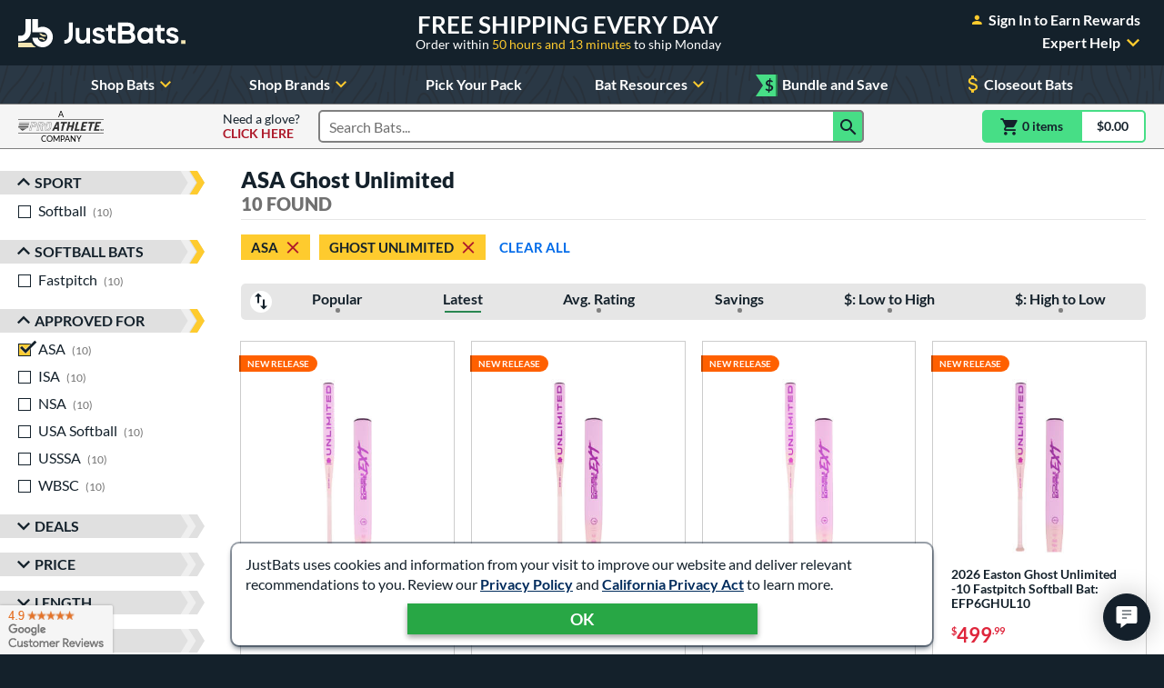

--- FILE ---
content_type: text/html; charset=utf-8
request_url: https://www.google.com/recaptcha/api2/anchor?ar=1&k=6Le0XdUaAAAAAG3KTbo4p6azg6wLF0dbxksuxHUP&co=aHR0cHM6Ly93d3cuanVzdGJhdHMuY29tOjQ0Mw..&hl=en&v=N67nZn4AqZkNcbeMu4prBgzg&size=invisible&anchor-ms=20000&execute-ms=30000&cb=7z9om2pmnroh
body_size: 48620
content:
<!DOCTYPE HTML><html dir="ltr" lang="en"><head><meta http-equiv="Content-Type" content="text/html; charset=UTF-8">
<meta http-equiv="X-UA-Compatible" content="IE=edge">
<title>reCAPTCHA</title>
<style type="text/css">
/* cyrillic-ext */
@font-face {
  font-family: 'Roboto';
  font-style: normal;
  font-weight: 400;
  font-stretch: 100%;
  src: url(//fonts.gstatic.com/s/roboto/v48/KFO7CnqEu92Fr1ME7kSn66aGLdTylUAMa3GUBHMdazTgWw.woff2) format('woff2');
  unicode-range: U+0460-052F, U+1C80-1C8A, U+20B4, U+2DE0-2DFF, U+A640-A69F, U+FE2E-FE2F;
}
/* cyrillic */
@font-face {
  font-family: 'Roboto';
  font-style: normal;
  font-weight: 400;
  font-stretch: 100%;
  src: url(//fonts.gstatic.com/s/roboto/v48/KFO7CnqEu92Fr1ME7kSn66aGLdTylUAMa3iUBHMdazTgWw.woff2) format('woff2');
  unicode-range: U+0301, U+0400-045F, U+0490-0491, U+04B0-04B1, U+2116;
}
/* greek-ext */
@font-face {
  font-family: 'Roboto';
  font-style: normal;
  font-weight: 400;
  font-stretch: 100%;
  src: url(//fonts.gstatic.com/s/roboto/v48/KFO7CnqEu92Fr1ME7kSn66aGLdTylUAMa3CUBHMdazTgWw.woff2) format('woff2');
  unicode-range: U+1F00-1FFF;
}
/* greek */
@font-face {
  font-family: 'Roboto';
  font-style: normal;
  font-weight: 400;
  font-stretch: 100%;
  src: url(//fonts.gstatic.com/s/roboto/v48/KFO7CnqEu92Fr1ME7kSn66aGLdTylUAMa3-UBHMdazTgWw.woff2) format('woff2');
  unicode-range: U+0370-0377, U+037A-037F, U+0384-038A, U+038C, U+038E-03A1, U+03A3-03FF;
}
/* math */
@font-face {
  font-family: 'Roboto';
  font-style: normal;
  font-weight: 400;
  font-stretch: 100%;
  src: url(//fonts.gstatic.com/s/roboto/v48/KFO7CnqEu92Fr1ME7kSn66aGLdTylUAMawCUBHMdazTgWw.woff2) format('woff2');
  unicode-range: U+0302-0303, U+0305, U+0307-0308, U+0310, U+0312, U+0315, U+031A, U+0326-0327, U+032C, U+032F-0330, U+0332-0333, U+0338, U+033A, U+0346, U+034D, U+0391-03A1, U+03A3-03A9, U+03B1-03C9, U+03D1, U+03D5-03D6, U+03F0-03F1, U+03F4-03F5, U+2016-2017, U+2034-2038, U+203C, U+2040, U+2043, U+2047, U+2050, U+2057, U+205F, U+2070-2071, U+2074-208E, U+2090-209C, U+20D0-20DC, U+20E1, U+20E5-20EF, U+2100-2112, U+2114-2115, U+2117-2121, U+2123-214F, U+2190, U+2192, U+2194-21AE, U+21B0-21E5, U+21F1-21F2, U+21F4-2211, U+2213-2214, U+2216-22FF, U+2308-230B, U+2310, U+2319, U+231C-2321, U+2336-237A, U+237C, U+2395, U+239B-23B7, U+23D0, U+23DC-23E1, U+2474-2475, U+25AF, U+25B3, U+25B7, U+25BD, U+25C1, U+25CA, U+25CC, U+25FB, U+266D-266F, U+27C0-27FF, U+2900-2AFF, U+2B0E-2B11, U+2B30-2B4C, U+2BFE, U+3030, U+FF5B, U+FF5D, U+1D400-1D7FF, U+1EE00-1EEFF;
}
/* symbols */
@font-face {
  font-family: 'Roboto';
  font-style: normal;
  font-weight: 400;
  font-stretch: 100%;
  src: url(//fonts.gstatic.com/s/roboto/v48/KFO7CnqEu92Fr1ME7kSn66aGLdTylUAMaxKUBHMdazTgWw.woff2) format('woff2');
  unicode-range: U+0001-000C, U+000E-001F, U+007F-009F, U+20DD-20E0, U+20E2-20E4, U+2150-218F, U+2190, U+2192, U+2194-2199, U+21AF, U+21E6-21F0, U+21F3, U+2218-2219, U+2299, U+22C4-22C6, U+2300-243F, U+2440-244A, U+2460-24FF, U+25A0-27BF, U+2800-28FF, U+2921-2922, U+2981, U+29BF, U+29EB, U+2B00-2BFF, U+4DC0-4DFF, U+FFF9-FFFB, U+10140-1018E, U+10190-1019C, U+101A0, U+101D0-101FD, U+102E0-102FB, U+10E60-10E7E, U+1D2C0-1D2D3, U+1D2E0-1D37F, U+1F000-1F0FF, U+1F100-1F1AD, U+1F1E6-1F1FF, U+1F30D-1F30F, U+1F315, U+1F31C, U+1F31E, U+1F320-1F32C, U+1F336, U+1F378, U+1F37D, U+1F382, U+1F393-1F39F, U+1F3A7-1F3A8, U+1F3AC-1F3AF, U+1F3C2, U+1F3C4-1F3C6, U+1F3CA-1F3CE, U+1F3D4-1F3E0, U+1F3ED, U+1F3F1-1F3F3, U+1F3F5-1F3F7, U+1F408, U+1F415, U+1F41F, U+1F426, U+1F43F, U+1F441-1F442, U+1F444, U+1F446-1F449, U+1F44C-1F44E, U+1F453, U+1F46A, U+1F47D, U+1F4A3, U+1F4B0, U+1F4B3, U+1F4B9, U+1F4BB, U+1F4BF, U+1F4C8-1F4CB, U+1F4D6, U+1F4DA, U+1F4DF, U+1F4E3-1F4E6, U+1F4EA-1F4ED, U+1F4F7, U+1F4F9-1F4FB, U+1F4FD-1F4FE, U+1F503, U+1F507-1F50B, U+1F50D, U+1F512-1F513, U+1F53E-1F54A, U+1F54F-1F5FA, U+1F610, U+1F650-1F67F, U+1F687, U+1F68D, U+1F691, U+1F694, U+1F698, U+1F6AD, U+1F6B2, U+1F6B9-1F6BA, U+1F6BC, U+1F6C6-1F6CF, U+1F6D3-1F6D7, U+1F6E0-1F6EA, U+1F6F0-1F6F3, U+1F6F7-1F6FC, U+1F700-1F7FF, U+1F800-1F80B, U+1F810-1F847, U+1F850-1F859, U+1F860-1F887, U+1F890-1F8AD, U+1F8B0-1F8BB, U+1F8C0-1F8C1, U+1F900-1F90B, U+1F93B, U+1F946, U+1F984, U+1F996, U+1F9E9, U+1FA00-1FA6F, U+1FA70-1FA7C, U+1FA80-1FA89, U+1FA8F-1FAC6, U+1FACE-1FADC, U+1FADF-1FAE9, U+1FAF0-1FAF8, U+1FB00-1FBFF;
}
/* vietnamese */
@font-face {
  font-family: 'Roboto';
  font-style: normal;
  font-weight: 400;
  font-stretch: 100%;
  src: url(//fonts.gstatic.com/s/roboto/v48/KFO7CnqEu92Fr1ME7kSn66aGLdTylUAMa3OUBHMdazTgWw.woff2) format('woff2');
  unicode-range: U+0102-0103, U+0110-0111, U+0128-0129, U+0168-0169, U+01A0-01A1, U+01AF-01B0, U+0300-0301, U+0303-0304, U+0308-0309, U+0323, U+0329, U+1EA0-1EF9, U+20AB;
}
/* latin-ext */
@font-face {
  font-family: 'Roboto';
  font-style: normal;
  font-weight: 400;
  font-stretch: 100%;
  src: url(//fonts.gstatic.com/s/roboto/v48/KFO7CnqEu92Fr1ME7kSn66aGLdTylUAMa3KUBHMdazTgWw.woff2) format('woff2');
  unicode-range: U+0100-02BA, U+02BD-02C5, U+02C7-02CC, U+02CE-02D7, U+02DD-02FF, U+0304, U+0308, U+0329, U+1D00-1DBF, U+1E00-1E9F, U+1EF2-1EFF, U+2020, U+20A0-20AB, U+20AD-20C0, U+2113, U+2C60-2C7F, U+A720-A7FF;
}
/* latin */
@font-face {
  font-family: 'Roboto';
  font-style: normal;
  font-weight: 400;
  font-stretch: 100%;
  src: url(//fonts.gstatic.com/s/roboto/v48/KFO7CnqEu92Fr1ME7kSn66aGLdTylUAMa3yUBHMdazQ.woff2) format('woff2');
  unicode-range: U+0000-00FF, U+0131, U+0152-0153, U+02BB-02BC, U+02C6, U+02DA, U+02DC, U+0304, U+0308, U+0329, U+2000-206F, U+20AC, U+2122, U+2191, U+2193, U+2212, U+2215, U+FEFF, U+FFFD;
}
/* cyrillic-ext */
@font-face {
  font-family: 'Roboto';
  font-style: normal;
  font-weight: 500;
  font-stretch: 100%;
  src: url(//fonts.gstatic.com/s/roboto/v48/KFO7CnqEu92Fr1ME7kSn66aGLdTylUAMa3GUBHMdazTgWw.woff2) format('woff2');
  unicode-range: U+0460-052F, U+1C80-1C8A, U+20B4, U+2DE0-2DFF, U+A640-A69F, U+FE2E-FE2F;
}
/* cyrillic */
@font-face {
  font-family: 'Roboto';
  font-style: normal;
  font-weight: 500;
  font-stretch: 100%;
  src: url(//fonts.gstatic.com/s/roboto/v48/KFO7CnqEu92Fr1ME7kSn66aGLdTylUAMa3iUBHMdazTgWw.woff2) format('woff2');
  unicode-range: U+0301, U+0400-045F, U+0490-0491, U+04B0-04B1, U+2116;
}
/* greek-ext */
@font-face {
  font-family: 'Roboto';
  font-style: normal;
  font-weight: 500;
  font-stretch: 100%;
  src: url(//fonts.gstatic.com/s/roboto/v48/KFO7CnqEu92Fr1ME7kSn66aGLdTylUAMa3CUBHMdazTgWw.woff2) format('woff2');
  unicode-range: U+1F00-1FFF;
}
/* greek */
@font-face {
  font-family: 'Roboto';
  font-style: normal;
  font-weight: 500;
  font-stretch: 100%;
  src: url(//fonts.gstatic.com/s/roboto/v48/KFO7CnqEu92Fr1ME7kSn66aGLdTylUAMa3-UBHMdazTgWw.woff2) format('woff2');
  unicode-range: U+0370-0377, U+037A-037F, U+0384-038A, U+038C, U+038E-03A1, U+03A3-03FF;
}
/* math */
@font-face {
  font-family: 'Roboto';
  font-style: normal;
  font-weight: 500;
  font-stretch: 100%;
  src: url(//fonts.gstatic.com/s/roboto/v48/KFO7CnqEu92Fr1ME7kSn66aGLdTylUAMawCUBHMdazTgWw.woff2) format('woff2');
  unicode-range: U+0302-0303, U+0305, U+0307-0308, U+0310, U+0312, U+0315, U+031A, U+0326-0327, U+032C, U+032F-0330, U+0332-0333, U+0338, U+033A, U+0346, U+034D, U+0391-03A1, U+03A3-03A9, U+03B1-03C9, U+03D1, U+03D5-03D6, U+03F0-03F1, U+03F4-03F5, U+2016-2017, U+2034-2038, U+203C, U+2040, U+2043, U+2047, U+2050, U+2057, U+205F, U+2070-2071, U+2074-208E, U+2090-209C, U+20D0-20DC, U+20E1, U+20E5-20EF, U+2100-2112, U+2114-2115, U+2117-2121, U+2123-214F, U+2190, U+2192, U+2194-21AE, U+21B0-21E5, U+21F1-21F2, U+21F4-2211, U+2213-2214, U+2216-22FF, U+2308-230B, U+2310, U+2319, U+231C-2321, U+2336-237A, U+237C, U+2395, U+239B-23B7, U+23D0, U+23DC-23E1, U+2474-2475, U+25AF, U+25B3, U+25B7, U+25BD, U+25C1, U+25CA, U+25CC, U+25FB, U+266D-266F, U+27C0-27FF, U+2900-2AFF, U+2B0E-2B11, U+2B30-2B4C, U+2BFE, U+3030, U+FF5B, U+FF5D, U+1D400-1D7FF, U+1EE00-1EEFF;
}
/* symbols */
@font-face {
  font-family: 'Roboto';
  font-style: normal;
  font-weight: 500;
  font-stretch: 100%;
  src: url(//fonts.gstatic.com/s/roboto/v48/KFO7CnqEu92Fr1ME7kSn66aGLdTylUAMaxKUBHMdazTgWw.woff2) format('woff2');
  unicode-range: U+0001-000C, U+000E-001F, U+007F-009F, U+20DD-20E0, U+20E2-20E4, U+2150-218F, U+2190, U+2192, U+2194-2199, U+21AF, U+21E6-21F0, U+21F3, U+2218-2219, U+2299, U+22C4-22C6, U+2300-243F, U+2440-244A, U+2460-24FF, U+25A0-27BF, U+2800-28FF, U+2921-2922, U+2981, U+29BF, U+29EB, U+2B00-2BFF, U+4DC0-4DFF, U+FFF9-FFFB, U+10140-1018E, U+10190-1019C, U+101A0, U+101D0-101FD, U+102E0-102FB, U+10E60-10E7E, U+1D2C0-1D2D3, U+1D2E0-1D37F, U+1F000-1F0FF, U+1F100-1F1AD, U+1F1E6-1F1FF, U+1F30D-1F30F, U+1F315, U+1F31C, U+1F31E, U+1F320-1F32C, U+1F336, U+1F378, U+1F37D, U+1F382, U+1F393-1F39F, U+1F3A7-1F3A8, U+1F3AC-1F3AF, U+1F3C2, U+1F3C4-1F3C6, U+1F3CA-1F3CE, U+1F3D4-1F3E0, U+1F3ED, U+1F3F1-1F3F3, U+1F3F5-1F3F7, U+1F408, U+1F415, U+1F41F, U+1F426, U+1F43F, U+1F441-1F442, U+1F444, U+1F446-1F449, U+1F44C-1F44E, U+1F453, U+1F46A, U+1F47D, U+1F4A3, U+1F4B0, U+1F4B3, U+1F4B9, U+1F4BB, U+1F4BF, U+1F4C8-1F4CB, U+1F4D6, U+1F4DA, U+1F4DF, U+1F4E3-1F4E6, U+1F4EA-1F4ED, U+1F4F7, U+1F4F9-1F4FB, U+1F4FD-1F4FE, U+1F503, U+1F507-1F50B, U+1F50D, U+1F512-1F513, U+1F53E-1F54A, U+1F54F-1F5FA, U+1F610, U+1F650-1F67F, U+1F687, U+1F68D, U+1F691, U+1F694, U+1F698, U+1F6AD, U+1F6B2, U+1F6B9-1F6BA, U+1F6BC, U+1F6C6-1F6CF, U+1F6D3-1F6D7, U+1F6E0-1F6EA, U+1F6F0-1F6F3, U+1F6F7-1F6FC, U+1F700-1F7FF, U+1F800-1F80B, U+1F810-1F847, U+1F850-1F859, U+1F860-1F887, U+1F890-1F8AD, U+1F8B0-1F8BB, U+1F8C0-1F8C1, U+1F900-1F90B, U+1F93B, U+1F946, U+1F984, U+1F996, U+1F9E9, U+1FA00-1FA6F, U+1FA70-1FA7C, U+1FA80-1FA89, U+1FA8F-1FAC6, U+1FACE-1FADC, U+1FADF-1FAE9, U+1FAF0-1FAF8, U+1FB00-1FBFF;
}
/* vietnamese */
@font-face {
  font-family: 'Roboto';
  font-style: normal;
  font-weight: 500;
  font-stretch: 100%;
  src: url(//fonts.gstatic.com/s/roboto/v48/KFO7CnqEu92Fr1ME7kSn66aGLdTylUAMa3OUBHMdazTgWw.woff2) format('woff2');
  unicode-range: U+0102-0103, U+0110-0111, U+0128-0129, U+0168-0169, U+01A0-01A1, U+01AF-01B0, U+0300-0301, U+0303-0304, U+0308-0309, U+0323, U+0329, U+1EA0-1EF9, U+20AB;
}
/* latin-ext */
@font-face {
  font-family: 'Roboto';
  font-style: normal;
  font-weight: 500;
  font-stretch: 100%;
  src: url(//fonts.gstatic.com/s/roboto/v48/KFO7CnqEu92Fr1ME7kSn66aGLdTylUAMa3KUBHMdazTgWw.woff2) format('woff2');
  unicode-range: U+0100-02BA, U+02BD-02C5, U+02C7-02CC, U+02CE-02D7, U+02DD-02FF, U+0304, U+0308, U+0329, U+1D00-1DBF, U+1E00-1E9F, U+1EF2-1EFF, U+2020, U+20A0-20AB, U+20AD-20C0, U+2113, U+2C60-2C7F, U+A720-A7FF;
}
/* latin */
@font-face {
  font-family: 'Roboto';
  font-style: normal;
  font-weight: 500;
  font-stretch: 100%;
  src: url(//fonts.gstatic.com/s/roboto/v48/KFO7CnqEu92Fr1ME7kSn66aGLdTylUAMa3yUBHMdazQ.woff2) format('woff2');
  unicode-range: U+0000-00FF, U+0131, U+0152-0153, U+02BB-02BC, U+02C6, U+02DA, U+02DC, U+0304, U+0308, U+0329, U+2000-206F, U+20AC, U+2122, U+2191, U+2193, U+2212, U+2215, U+FEFF, U+FFFD;
}
/* cyrillic-ext */
@font-face {
  font-family: 'Roboto';
  font-style: normal;
  font-weight: 900;
  font-stretch: 100%;
  src: url(//fonts.gstatic.com/s/roboto/v48/KFO7CnqEu92Fr1ME7kSn66aGLdTylUAMa3GUBHMdazTgWw.woff2) format('woff2');
  unicode-range: U+0460-052F, U+1C80-1C8A, U+20B4, U+2DE0-2DFF, U+A640-A69F, U+FE2E-FE2F;
}
/* cyrillic */
@font-face {
  font-family: 'Roboto';
  font-style: normal;
  font-weight: 900;
  font-stretch: 100%;
  src: url(//fonts.gstatic.com/s/roboto/v48/KFO7CnqEu92Fr1ME7kSn66aGLdTylUAMa3iUBHMdazTgWw.woff2) format('woff2');
  unicode-range: U+0301, U+0400-045F, U+0490-0491, U+04B0-04B1, U+2116;
}
/* greek-ext */
@font-face {
  font-family: 'Roboto';
  font-style: normal;
  font-weight: 900;
  font-stretch: 100%;
  src: url(//fonts.gstatic.com/s/roboto/v48/KFO7CnqEu92Fr1ME7kSn66aGLdTylUAMa3CUBHMdazTgWw.woff2) format('woff2');
  unicode-range: U+1F00-1FFF;
}
/* greek */
@font-face {
  font-family: 'Roboto';
  font-style: normal;
  font-weight: 900;
  font-stretch: 100%;
  src: url(//fonts.gstatic.com/s/roboto/v48/KFO7CnqEu92Fr1ME7kSn66aGLdTylUAMa3-UBHMdazTgWw.woff2) format('woff2');
  unicode-range: U+0370-0377, U+037A-037F, U+0384-038A, U+038C, U+038E-03A1, U+03A3-03FF;
}
/* math */
@font-face {
  font-family: 'Roboto';
  font-style: normal;
  font-weight: 900;
  font-stretch: 100%;
  src: url(//fonts.gstatic.com/s/roboto/v48/KFO7CnqEu92Fr1ME7kSn66aGLdTylUAMawCUBHMdazTgWw.woff2) format('woff2');
  unicode-range: U+0302-0303, U+0305, U+0307-0308, U+0310, U+0312, U+0315, U+031A, U+0326-0327, U+032C, U+032F-0330, U+0332-0333, U+0338, U+033A, U+0346, U+034D, U+0391-03A1, U+03A3-03A9, U+03B1-03C9, U+03D1, U+03D5-03D6, U+03F0-03F1, U+03F4-03F5, U+2016-2017, U+2034-2038, U+203C, U+2040, U+2043, U+2047, U+2050, U+2057, U+205F, U+2070-2071, U+2074-208E, U+2090-209C, U+20D0-20DC, U+20E1, U+20E5-20EF, U+2100-2112, U+2114-2115, U+2117-2121, U+2123-214F, U+2190, U+2192, U+2194-21AE, U+21B0-21E5, U+21F1-21F2, U+21F4-2211, U+2213-2214, U+2216-22FF, U+2308-230B, U+2310, U+2319, U+231C-2321, U+2336-237A, U+237C, U+2395, U+239B-23B7, U+23D0, U+23DC-23E1, U+2474-2475, U+25AF, U+25B3, U+25B7, U+25BD, U+25C1, U+25CA, U+25CC, U+25FB, U+266D-266F, U+27C0-27FF, U+2900-2AFF, U+2B0E-2B11, U+2B30-2B4C, U+2BFE, U+3030, U+FF5B, U+FF5D, U+1D400-1D7FF, U+1EE00-1EEFF;
}
/* symbols */
@font-face {
  font-family: 'Roboto';
  font-style: normal;
  font-weight: 900;
  font-stretch: 100%;
  src: url(//fonts.gstatic.com/s/roboto/v48/KFO7CnqEu92Fr1ME7kSn66aGLdTylUAMaxKUBHMdazTgWw.woff2) format('woff2');
  unicode-range: U+0001-000C, U+000E-001F, U+007F-009F, U+20DD-20E0, U+20E2-20E4, U+2150-218F, U+2190, U+2192, U+2194-2199, U+21AF, U+21E6-21F0, U+21F3, U+2218-2219, U+2299, U+22C4-22C6, U+2300-243F, U+2440-244A, U+2460-24FF, U+25A0-27BF, U+2800-28FF, U+2921-2922, U+2981, U+29BF, U+29EB, U+2B00-2BFF, U+4DC0-4DFF, U+FFF9-FFFB, U+10140-1018E, U+10190-1019C, U+101A0, U+101D0-101FD, U+102E0-102FB, U+10E60-10E7E, U+1D2C0-1D2D3, U+1D2E0-1D37F, U+1F000-1F0FF, U+1F100-1F1AD, U+1F1E6-1F1FF, U+1F30D-1F30F, U+1F315, U+1F31C, U+1F31E, U+1F320-1F32C, U+1F336, U+1F378, U+1F37D, U+1F382, U+1F393-1F39F, U+1F3A7-1F3A8, U+1F3AC-1F3AF, U+1F3C2, U+1F3C4-1F3C6, U+1F3CA-1F3CE, U+1F3D4-1F3E0, U+1F3ED, U+1F3F1-1F3F3, U+1F3F5-1F3F7, U+1F408, U+1F415, U+1F41F, U+1F426, U+1F43F, U+1F441-1F442, U+1F444, U+1F446-1F449, U+1F44C-1F44E, U+1F453, U+1F46A, U+1F47D, U+1F4A3, U+1F4B0, U+1F4B3, U+1F4B9, U+1F4BB, U+1F4BF, U+1F4C8-1F4CB, U+1F4D6, U+1F4DA, U+1F4DF, U+1F4E3-1F4E6, U+1F4EA-1F4ED, U+1F4F7, U+1F4F9-1F4FB, U+1F4FD-1F4FE, U+1F503, U+1F507-1F50B, U+1F50D, U+1F512-1F513, U+1F53E-1F54A, U+1F54F-1F5FA, U+1F610, U+1F650-1F67F, U+1F687, U+1F68D, U+1F691, U+1F694, U+1F698, U+1F6AD, U+1F6B2, U+1F6B9-1F6BA, U+1F6BC, U+1F6C6-1F6CF, U+1F6D3-1F6D7, U+1F6E0-1F6EA, U+1F6F0-1F6F3, U+1F6F7-1F6FC, U+1F700-1F7FF, U+1F800-1F80B, U+1F810-1F847, U+1F850-1F859, U+1F860-1F887, U+1F890-1F8AD, U+1F8B0-1F8BB, U+1F8C0-1F8C1, U+1F900-1F90B, U+1F93B, U+1F946, U+1F984, U+1F996, U+1F9E9, U+1FA00-1FA6F, U+1FA70-1FA7C, U+1FA80-1FA89, U+1FA8F-1FAC6, U+1FACE-1FADC, U+1FADF-1FAE9, U+1FAF0-1FAF8, U+1FB00-1FBFF;
}
/* vietnamese */
@font-face {
  font-family: 'Roboto';
  font-style: normal;
  font-weight: 900;
  font-stretch: 100%;
  src: url(//fonts.gstatic.com/s/roboto/v48/KFO7CnqEu92Fr1ME7kSn66aGLdTylUAMa3OUBHMdazTgWw.woff2) format('woff2');
  unicode-range: U+0102-0103, U+0110-0111, U+0128-0129, U+0168-0169, U+01A0-01A1, U+01AF-01B0, U+0300-0301, U+0303-0304, U+0308-0309, U+0323, U+0329, U+1EA0-1EF9, U+20AB;
}
/* latin-ext */
@font-face {
  font-family: 'Roboto';
  font-style: normal;
  font-weight: 900;
  font-stretch: 100%;
  src: url(//fonts.gstatic.com/s/roboto/v48/KFO7CnqEu92Fr1ME7kSn66aGLdTylUAMa3KUBHMdazTgWw.woff2) format('woff2');
  unicode-range: U+0100-02BA, U+02BD-02C5, U+02C7-02CC, U+02CE-02D7, U+02DD-02FF, U+0304, U+0308, U+0329, U+1D00-1DBF, U+1E00-1E9F, U+1EF2-1EFF, U+2020, U+20A0-20AB, U+20AD-20C0, U+2113, U+2C60-2C7F, U+A720-A7FF;
}
/* latin */
@font-face {
  font-family: 'Roboto';
  font-style: normal;
  font-weight: 900;
  font-stretch: 100%;
  src: url(//fonts.gstatic.com/s/roboto/v48/KFO7CnqEu92Fr1ME7kSn66aGLdTylUAMa3yUBHMdazQ.woff2) format('woff2');
  unicode-range: U+0000-00FF, U+0131, U+0152-0153, U+02BB-02BC, U+02C6, U+02DA, U+02DC, U+0304, U+0308, U+0329, U+2000-206F, U+20AC, U+2122, U+2191, U+2193, U+2212, U+2215, U+FEFF, U+FFFD;
}

</style>
<link rel="stylesheet" type="text/css" href="https://www.gstatic.com/recaptcha/releases/N67nZn4AqZkNcbeMu4prBgzg/styles__ltr.css">
<script nonce="dPeTabwnSq3pn_1J7IJlUw" type="text/javascript">window['__recaptcha_api'] = 'https://www.google.com/recaptcha/api2/';</script>
<script type="text/javascript" src="https://www.gstatic.com/recaptcha/releases/N67nZn4AqZkNcbeMu4prBgzg/recaptcha__en.js" nonce="dPeTabwnSq3pn_1J7IJlUw">
      
    </script></head>
<body><div id="rc-anchor-alert" class="rc-anchor-alert"></div>
<input type="hidden" id="recaptcha-token" value="[base64]">
<script type="text/javascript" nonce="dPeTabwnSq3pn_1J7IJlUw">
      recaptcha.anchor.Main.init("[\x22ainput\x22,[\x22bgdata\x22,\x22\x22,\[base64]/[base64]/[base64]/bmV3IHJbeF0oY1swXSk6RT09Mj9uZXcgclt4XShjWzBdLGNbMV0pOkU9PTM/bmV3IHJbeF0oY1swXSxjWzFdLGNbMl0pOkU9PTQ/[base64]/[base64]/[base64]/[base64]/[base64]/[base64]/[base64]/[base64]\x22,\[base64]\\u003d\\u003d\x22,\[base64]/w4EBw7DDuMKUw6pIbkfDqMKlIwHCgsKOwq50UCxPw7NtPsOnw5DCpsOoH1QQwq4RdsOZwodtCR9Qw6ZpS13DssKpVTXDhmMTc8OLwrrCmcOtw53DqMOdw6Nsw5nDssKmwoxCw67DlcOzwo7CsMOFRhgbw4bCkMOxw6nDhzwfBS1ww5/DucOuBH/DkW/DoMO4b1PCvcOTR8KiwrvDt8O2w4HCgsKZwrpXw5Mtwph0w5zDtl/[base64]/CnEzCoMKGCH3DlMOjKUhZR0cBOsKPwqfDpUzCp8O2w53DgFXDmcOiRwfDhwBGwol/w75TwrjCjsKcwooKBMKFeD3Cgj/ChDzChhDDil0rw4/DmMKyJCIaw5cZbMOQwo40c8OQf3h3aMOwM8OVZMOKwoDCjETCgEg+A8OeJRjClcKQwobDr1JcwqptLsOSI8OPw5/DkQB8w7LDom5Ww4rCgsKiwqDDqcOEwq3CjVnDijZXw5nCuRHCs8KxAlgRw5zDrsKLLnPCp8KZw5UlGVrDrnHChMKhwqLCpQE/wqPClCbCusOhw5owwoAXw4nDkA0OO8Kfw6jDn1cjC8OPWsKvOR7DtMK8VjzCh8Kdw7M7wqAkIxHCv8OxwrMvasOxwr4vXsO3VcOgOMOoPSZWw5EFwpF4w5vDl2vDhCvCosOPwprClcKhOsKtw5XCphnDrcO8QcOXaU8rGx0KJMKRwo/CuBwJw47CvEnCoC3CuBt/woDDv8KCw6dICGstw4PCrkHDnMKyHFw+w5Juf8KRw4ocwrJxw6DDhFHDgGhMw4UzwoMpw5XDj8OFwr/Dl8KOw4odKcKCw6XCoT7DisOzV0PCtUrCj8O9ESPCqcK5al/CksOtwp0HGjoWwqTDgnA7dsO9ScOSwrzCryPCmcKIXMK1wrrDtjJUOCHCmAPDjMKrwp18wo3CosORwpbCqhLDicKEw7fCmTQvwo/CkjHDg8KxEwcrDzPDkMOSInbDlMKJw6gFw7HCvG8mw7Yvw4XCvAHCgMOIw5TCtsKUEMOuPcOBAcOwKsKrw6N5RsONw7TDmT5HD8OtP8KvTcOhEsKUICvCqsKcwo96YCTCpAjDrsOlw7HCuAILwoZ/[base64]/DkT/CkXrDtELDun0iXkEGaifDt8KqXXQQw53DscKNwpBDCcORwrRZZCLCiFYsworDhMOsw4DDj2EOVSfCuEUqwpwlDcOuwqfDlhPDnsOaw4QEwro+w71iw6g4wp3DssORw5DCjMO7BcKOw6dUw4/CkwAbe8OWXcKJwqPDtsO+wp/DmMOaTMKVw5LCmyhqwp9gwol1WhLDrHrDuAtkdBEqw5cbG8KoKcOow50MF8KpF8O9YQg5w6PCqsKZw7vDqkzDhDPChWkbw4QMwodVworDkSxew5nCuUwBB8OLw6Bswo3ClsOAw7Eiwqp/BsKoWhfDn0gKZ8OaGjwmwqLCgMOgesKNFHwtw651ZsKLIsKpw6tyw53CjcOYSDMdw6cgw7vChw/ChMO8fcOnHTLDrsO1wphbwrsdw7fDkFLDgU0qw5MYLgLDkjYNWsOowrrDoFo9w57ClMOBYloxw6fCncONw4bDoMOmWkFOwr8uw5vCoDg+EzfDtxfDp8OMwrTDqEVlZ8KDWsOpw4LDpSjChFjCisOxO0oJwq5pBVbCmMO/dsOewqzDtW7DpsO7w586RQZXw43CgsOiwq8+w5rDv1bDoyrDmR0Ow5HDqcOEw7PDoMKZw4jCjXACw6MfbsKEembCjmXDomRVwqgSCkNBIsKSwp9hEHU1RUbCgijCrsKEFcKxQm7CiD4bw6xow4HCtXRnw507TB/CqMK4wqNaw6rCicOcT2IbwrDDqsKMw5hOCMOTw5Bmw7LDjcO+wpIew7p6w5LCoMORWzzDoDXCn8ObS0J7wrRPBUrDvMKYPMKPw7FXw60fw6/DqcKVw71awonCjsOmw5HCo2ZUZwnCi8K8wqXDimFEw6BbwpLCu318wozCkVrDgMK5w4ZAw7/Dn8OGwoYmW8OvAMO9wqPDhsK9wod6fUYYw656w7TCrgnCqjAnUhIyGErCscKHT8Kzwo9vL8OiccKiYRlmQsOWFzULwrhiw7MjT8KcfcOFwozCmFDChgspOsK2wp/DmzU6VsKeVMOoSHESw6HDu8OwMHnDlcKsw6IDRBbDq8K8w59Le8KfQCDDqWVfwoBYwpzDisO1fcO/[base64]/wrPDoxRPwo/Coy3DocKYw5IgHATDnsO7w4DCrsKbwpgYwoLDiUI4DHXDiAzConUhbWfCvw8pwrbCjyshNsOjLlxFQcKPwprDq8KZw4fDqnobZ8KRIMKwM8O6w5xxLsKdGMKIwqfDm0/CusOTwpdAwrzClSdZJlXCjcO2wpdGRUUtw4siw7U9aMOPw4LDgWQVw6UfMAnDrcKuw5lnw6bDtMKkbcKgFChlIw9eDcO2wqPChcOvWDxOwrwHwpTDrMKxw7Ryw4XCqwYOwpDDqgvCrUPDqsO/[base64]/DshnCqsKPw4PCkQ7DsmPDjcOBHsKow68HZy11wqEUNjsUw6LCkcKJw7nDgMKFwp7CnsOewqBQaMOyw4vClMKlw50+Th7DsFMeM3c2w6oZw4Yawo/CsF3DtXhGGw/DhcOiXlbCgg7DisKxDDnCnsKdw7DCvsK1DkU0DF13ZMK7w6sJVSfDmSFKw4HDthpNw4ktw4fDncOEfcKkw7/Dm8KvX2zDgMOfWsKbwoVFw7XDg8OONTrDnGsswpzClBADT8KsFmxFw7PCvcO7w7zDksKIAlTCgBMKMcO7JcK3d8OUw6JOAT/DkMKJw7zDrcOIw4bCl8OLw4ULD8K/woHDmMKpSw/[base64]/[base64]/CksOEw4HCrsKtw5LDrcKhw4vCsMK8woM0w652wqnCsMKqYHbDnsKGKC5Uw7gkKQQbw5/[base64]/FCpuTMO8ezzCk8O0VsKgE8Kaw7DCt0nDlAYyw4dHw6lMwoXDjX8fNcOYwpfCll1awqUDO8KZwrbCp8Onw41XHsKYZCZowoPDicKXQcOlUMKVPMOowqE6w73Ds1Z7w5BQLCMtw5XDn8Ovwp/ChEZqY8OGw4rDmMKhbMOtG8OXRRhiw7lsw7bCtsOlw63CjsOGcMOTwplDw7kXf8O5w4fCuHljP8OGMMOPw45FA3nCnUvCvF/CkEXDpsK7wqkjw4fCscKhw5FrEiTDvC7DlDNWw74aWk7ClnDCncK1w51wGn0ew43Cr8Kiw4zCoMKbCzQGw4NVwrl0KQR8dMKrfR7DlcOLw7/CqsKMwoDDlMO+wrTCtWjCtcOsEyfCsCMKRRBswonDsMOyMcKoBsKLL0HDosKmw4IVWsKGDmFpecOtSsKfaCvCmErDiMKaw5bDm8O3U8KHwrPDtsKnwqrDkUsMw74lw5JIIGwYVwpLwpHCkX3CgFDCryDDjzvDp0bDmAvDu8KNw4VFKRXClzc/FsOjwooZwpbDhMKHwrw6wrsGJMODJMOWwrtYHMKdwrnCt8Opw4xhw4Vsw5sXwrB0MMKrwrdhFwTCjVgCw4rDrV3Ch8O/wpM8GVXCvSFTwqV8wo40OMOOdsOPwq89woVDw7FSwrAVVGTDkQDDmQ/Do2d8w6PCpsKna8KFw4jCmcK3w6HDqMKdwq/CtsKvw7LDsMKbNn9gKHtzw7rDiDRFXcKrBcOIGsKzwp8pwqbDgz91wo9Rwpp5w44zYVIVwos8XX5sHMKHJ8KnD1VywrnDj8O1w7HDsAsCcsOLVwvCr8OFC8KaX1LDv8OLwocSGMOFZsKGw4cFR8O7WsK1w4kQw59WwrPDk8K6woXClTTDrMK6w5JrecK8P8KBRMKZZk/DoMO3byBldCwnw4FgwrfDhMO0wo8cw5rCmRskw6zCt8OAwqPDocOnwpXCusKAP8K+FMKWDUMYV8O5E8KxE8Omw5l1wrRhbiYuNcK4w7M0b8OKw6LDscOPw6s/YS3Ch8OvU8Kwwq7DnjrDnHAPw4wfwrZXw6kaJcOza8KEw5gCemDDr0vChXXCvsOkW2RFRyhCw4PDrkRUIMKDwp5SwrcYwpfDmB/[base64]/CrcOIEwjCqMKiLR7CmcKzUSfCgQnDni7CqSzCvsK4w699w6DCtXhtaX3Do8OefsKHwpsUbV3CqcKiEDMRw5t5LyZGSVwsw5fDocOpwrJbw5vCkMODRMKYMcK8eT7CjsK6GsOAQsOaw7pwRAfDs8OgFsO1fMKwwrBhbi88wpfDkUwLN8OKwqrDmsKvwo5uwq/CsDxlGRxMd8KFE8KSw7wzw49xY8KXSVRzwpzCkWfDsE7CicK/[base64]/[base64]/[base64]/CgUXDs8K8FDLDisKvKsOaSsOYN0xxw4DCsUnDhBEhw5HCicOewrFLMsKEBwN3RsKcw5AswqXCssKLBcKVVUtnwr3Dl1zDtEkcNGTDosO4w5Q8w7xOwrzCkSnDqcOmesOEwp0mMMKmOsKBw5bDgEI1F8O2S3/ChA7DijE2WsO/w6nDtEEreMKYwoNdK8OcHzfCtMKYeMKHE8OmCwrCi8OVOsK7E1I0RlfCgcKKZcOJw45sI0oww5JZWMK6wr3DoMOoLcOewqteaVrCsnvCm21/A8KIAcOzw4PDiSXDiMOTTMOYJCjDoMOGC1NJVhjCuHLCn8OIw4vCtCPChkQ8w5l8YUMAD19yKcKmwq/DoDHCsTjDtcOAw6IWwoN9wrICecKDScOLw6clJRUJJn7DnVY9QsOEwo8Zwp/CgsO+SMK1wqTCgcORwqHCucOZBsK/[base64]/wq3CjSURcnhtYMKDwoTDnRhSw4sYUMOgwrZuX8Oyw5rDv2MVwr4dwrRmwoMhwpXCsmXCpcKSOy7CvG/Du8OZFm7ChMKSfx7Cg8O8RR0tw5XDqFLDh8O8bsODeSnCssKtw4vDkMKHw5/DiUoVLmBAGsOxHXVHw6ZTZMOsw4B6KSk4w6DCmURSAmFPwq/DiMO5MMKhw6AXw4Irw5Q3wrzDj1VaKStwfjR1MHLCq8O3SQ8vORbDgH/DkQXDrMO+EXtUGmAnOMKZwqzDpHpTP1ocw5DCosOGHsOKw6YsRsO0JmA/En3Cg8KIAhjCmxlUFMK+wr3Cn8OxCcKAIsOeCibDkMObwoXDvBXDq0JBDsK7w6HDkcKLw7tbw6QHw4PCjG3DtDFtKMOnwqvCssK4JjJvVsOswrtgwojDlETCqsKsTlpOw589wq1BbMKDQjFMbcO/F8OLw6TCmTtIwrhUwq/[base64]/wqA3D2rDhsOMbcOgw7Q6wp3DuC7CpgHDtDBOw6M/wrvDksOuwrwpKFHDuMOJwo/DpDBYw7zDucK/HcKEw5TDikrDjcKiwr7Cp8K9woTDo8O0wrvDrlvDqsKsw7lmRmFJwrTCpsKXw7TDm1BlGSPCgGlxWMK+MsOEw7vDl8KswogEwo5kNsOwXgXCryPDjX7Ci8KSOcOpw6ZXMcO+WcOFwr/Cs8OBLsOgXsKmw5rCimgWLsKfQzLChkTDklzDtR03w58pKUnDh8KNwoDDv8K7KcKCH8K4QsKKYsOnAX5aw7gcaE8rwqDCosOUCxnDs8K/[base64]/wpXCuMKiwojClMKcw5Z/ccO+w5JPdsOeP3B5RjTCqnnCpALDqsKZwo7CtcKgwoPCqRJcFMOdQQnCq8KCw6d2AUTDrHfDnmHDk8K6wo/Cs8Ozw7wnHlTCrS3Cg2l4KsKJw7HDqyHCgE7DrFBRGsKzwpEMM3sOPcKww4Qiw5zClsKTw5Avw6bCkT8Cw73DvwnDosKPw6tdexrDug3DnHbCphzDgMO5wpxzwr/Cj3glFcK6bxzDoxt1LgfCsjDDsMOPw6nCvsOvwqPDoxLChk4cRMOgwrXCh8OpQcKZw7x3w5LDmMKawrBRwpgVw7VKKcO/wqloQsOZwqlPw5BpfMKKwqRpw4bDjwtewp/[base64]/wrIZc2XDkk0Fwoc7csO8w4zChsKgGlN0wpl2BR3Cj0jDqMKCw5xQw7tiw77DjmHCuMOPwrPDnsO9TDsAw7nCpEfCncOHUTXCn8OkPMK3w5jCvTvCksOTGsOwOj/[base64]/[base64]/CjmvCssOuEsOqYC8pw6HCuCvCsRnCtW9gw7UOMMOIwr/ChyIfwrs5w5ETR8KowqoRG3nDuWTDu8OlwqNYdsOOw5Jtw5g7wqF7w7gJwqRyw4vDjsKRKQPDiExTw7Brw6LDjwPDgAwiw7NewoUhw7AswrDDjCY/SMKAWsOyw5PCuMOkw7RTwqDDu8OvwpXCpHg2wpsvw6DDrxPCi3HDkEDCnn7ClMKzw6jDnsORZ3NGwrUAwq7DjVfCr8K1wr7DiAN7LUXDqsK8R2sFC8KDYSZOwobDoCTCrMKHEyrCqsOiLcKKw5nCl8Ohw4/Dt8KVwp3CsWBewo4aJ8Kow6wbwppLwobCmiXDuMOZVxrCosKSfS/[base64]/[base64]/DpWMmKSjCujzDgCVlKMKgw73DuQXDh3gWFsOLwq9pw6Q1WgXDtAgvCcK+w5rDmcOdw69EacK9G8KgwrZQwp0gwonDosKBwo8PaBzCoMKAwrcuwoEAF8OafcKjw7/DvxMdQcOrK8KJw7DDqcOxSwFuw6HDpSDDmDPCjyd6GBw+O0PDpMKuGgovwpDCrkfCtlrCncKQwr/DvcO6XgrClAfCujx8TG7DuUfCmwHCgMK2GQjDi8Khw5jDo2JbwpRdw4rCqjXCgcKqMsOlw4/DtsOCwp3DqSlpw47Cuxtww6TCgMOmwqbColxywpHCpVzCo8KVCcO5wpfCpm9GwqAkZDnCvMK6w7pfwqJkQENEw4LDqltXwrxywqXDgyoXZB5aw7oFwo/[base64]/DnzbDocOewodUwql5UMOsSMKgwogdw4AawpHDslTDu8OQHTNfwo/[base64]/EQHCtksjM8KCw6PCp8OJwpNBw6/Cs8KzJcOJHHBiB8KQCiRxGW3CkcKCw4MTwrvDtzHDtMKDYsKxw5wiQ8Kpw6rCiMKFWgfDukHCi8KaQsOVw6fCgCzCjgs4K8OgKMK1wpnDhxjDuMKCwprChsKhwpgQIBrCm8OaEXccNMKqwrsTw6Y6wpfCkn59wpcVwrvCmgw0cH8/AGXCmMO/[base64]/w7DCmsOUZMKxZMKXLcOtNcOdw5NSwpzCvnXCqWdRPGzCpsK1PFnDvhpZQWLDlEc9wqcqVsKJfEbChDpEw6d0w7HCvg7CvMOEw7pBwqk0w4IIJC/Dk8ODw55eW2AAwpbDsCXDuMO5ccK7IsOnwoTCgE1xERM6RBnCpAXDhQzDgBTCoV4+PBQnW8OaIBvClD7CglPDn8OIw7zDusOPcsK9w6AXO8O1BsOwwrvCv0vCljp6OsK/wpsUWHdQWHhdY8ODYlHCtMO/w5Uqwodfw758DhfDqR3DnsOPw77Cv3YQw6/CpAFzw4fDsEfDgR55bDLCi8KpwrHCuMKQwqEjw4LCkyXDlMOsw7jClTzCoD3CssK2WylVMMO2wrZnw7XDi29Aw7BUwpVibsOdwq41FwDDm8KTwrF/[base64]/DhUpeXWbDlybCn8KDPcKuw6fCgn9KXcOfw59JUsKtXgPCgGhPJmQweW/CrsOGwobDosKcwqvDjMOxd8KiakRCw7LCsXtrwqptR8KdWS7Ci8Otwq3DmMOXw5LDjMKTN8KdMMOmw5/[base64]/CrUoXw7LCh8KSwps8O8ObQsKuw6Yww6Zaw7vDhsOlwqdoAXJKc8KmTAcww5Aqwq9lJHpUYzbDqULCm8Krw6FTBnVMwpDCssOjw6wQw5bCocODwoMcTMOpR1rDghldZmLDny7DncOgwrkvwrtSPSFowpjCkRJTVkxHTMOgw5/Dkz7DjsOTGsOjKwN/W2LChn7CgsOHw5LCpz3CocKfFcKow7kGw4PDmsONw60OBcO5QMOHw4/CkS5gIx3DmzzCjkfDmcKdWsOXNDUBw7V2LHLCrMKPP8Kyw4IHwocOw500wr3Dl8KJwr/CukkpKn3Dr8O+w6/DtcO3wobDq2pEwrtQw4PDm2nCmMOTXcOlwofDm8OfUMKzcXFoIcOPwr7DqA3DsMOzTsKsw61ZwoZIwr7DvsOLwrvCgXTCncK/L8KLwrTDocKWbcKnw78Ow4Anw7d2MMKJwpFzwos4dE/Con7DoMOCdcOyw5/DomzDpQ5BX1/DjcOEw6jDi8O+w7bDgsOQwqTDihXCv1Ajwqxow5TDlMOtwqjCpsOSwobCj1DDtcKHBg1UMHoDw43CvRPCk8KXNsOcWcOuw4zCsMO5NMO9w6zCs23DrsOnR8OrOyTDnlIvwqV3wp1sScOowqvCvhI/w5d8FjB1woDCl2LDjsKmWsO3w6nDkiozWwvDrBBwRnnDj1Rkw7AKfcOjwqZBPMKwwppIwrplE8OnGMKFw7fCpcKUwogefUXCikHChUsGUUYdw64SwpXCi8Kxw7wyZ8O8w4/CtUfCryjDkx/Cv8Krwpokw7jDgcOEK8OvbcKNwqwDwo0+GiPDpMOjwpnCpsKPG0LDicKawqjDph1Mw7A9w59/[base64]/DogrDgsOFEMOFYTszXcOWacKsbg/Dq0DCtWVCf8Odw57DrMKIw4nDrB/[base64]/CuHs4QcKnw44DwrbDpADCr8KvwqLDgMKKQcKZwrJ0wqvDr8OJwr56w4DCrcKxR8OIw5NAY8O7Ixhqw5DDhcKowocDT2PDqGrDtDcEVHxaw5fDhsK/wprClMK6CMKtw7XDqxMwNsKJw6p9wo7CnMOpexXCgcOUw6jCmXJZw7DCqhcvwrI7O8O6wrs7KcKcfcOPI8KPKsOGw5zDm0XCoMOpU2gtPULDtsKcQsKQCWUQayUmw41/wqlpVsOjw48/aRNeYcOSXMOlw5bDiCjCjsO/wpDCmSfDnxnDisKfGMOwwqhBdMKvQMKoQw/DhcOCwrzDvmJFwo/[base64]/QhkfEcKQw5drw5PCu2fDr8KawrBvwoDDvcOdwqs/[base64]/CjWLCih9CCMOsdMOpwqknVHbDu8KlKcK8woXDlj8Bw4jCjsKRWi1cwrgcTsKkw70Nw5HDnTjDhirDsVjDmFkPwoBEfA/CrWHCnsK8w49UKgLDrcKwNRBGwoLChsKqw5HCrktER8Obw7dZw6Q6YMKVNsOdGsKswrIVacObRMKJEMOfwpzCk8K5ezk0aSB1JChAwplDw6rDksK1a8OCQDrDhsKLQ1kwRcOUNMO5w7fCk8KwNTR9w6fCqC/DhW7CgsOhwqDDlShEwq8BdT7Dn0rDmsKQw6BTdC06ChLDhH/CjTnCgcOBRsKcwo/CkwkCwoLCr8KvFcKVGcOawo1bC8OPOThYNsO/w4FFCx1PPcOTw6VKL0VBw5HDqGkjwpnDrcKsM8KIQFTDgCYdTGDDkEBKfcO1JcOgLcOhw5LCs8K3BQwPBMKEfzPDrsK/[base64]/CtEPCsC7Dm8OAfcKgBxd+eVjDhAvDkcKWHWN1ODFMAkjCgB1MV3kkw5jCi8KgAMKeCzAQw4TDpl7Dny3ChcOFw4PCqT4SdsO0woUBdcKpYQ7Dm0vClMKFwrVkwrbDqWvCv8KsREwaw7bDiMO7RMOcGsOmw4DDsEzCs0skbEHDp8OLwpTDu8KOPl/DlcK0wrfDshlYX2TCoMO6BcKVC1LDiMO4KcOOMlXDqsOCGMK9Y0nDq8KeLcOBw5AEw7VUwpbCpcO1P8KUwo87w7J6fFPCqMObP8KDwrLCmsOhwp9/w6fCksO+Q2g8wrHDo8OGwqd9w5bDnsKtw6kTwqTDpmXDsFc8MgV/w7IAwr3CuSTChxzCtDBQTHUsSsO8MsODwrrCsgHDoSnCqsOGYwIRbcObATczw4JKQlBew7UiwoLChMOGw5jDo8KCQjNxw53CiMOPwrNnDMKhIw3CncOZw7MYwowDUTnDg8OwKj1bGhzDtS/DhTYBw4FJwq5IIcOOwqxuYcOzw7srXMO/w7oyClU0Ny04wqLCrAodWUHClWIkRMKTcj88ek4MWUxgIMO2woXDusKmw7gvw6QAMMOlMMOWwqEFwpzDmsOlKCI0OQ/DuMOow6N+asObwpfCpkZSw4XDo0PCl8KjDcKtw4BfA1MZAwlnwplgVA3Do8KNCMOOVMK6aMKnw63CnMKbb15jSULCmsONElPDgCLCnCwQw5IYI8Oxw4Zxw7zCmWx/w5fDh8KIwoVaH8Kww5rChlXDisO+wqVKJHcTwpzDlcK5wqXCuBIBb0ssJ2PCmcK+wpHCpsOfwq0Jw5kjw6DDh8OPw6dYemHCtWvDoktsUUzCpcKtPMKAHkd3w6PCnlM9U3TCjsKxwoY8X8O/MRJ8PFpswrliwojCvsOtw6jDsQYaw4/[base64]/DpsOiwrHCkcO4w5DCicORR8OuaQPCkVLDicOXT8K7w6oLbidWNRLDuhdjfW3CljUZw6sjU2tbNMOfwqLDoMO+w67CtmnDq0zCp3t7HcKVecK3wpxJPGbCjG5ew4NUwpnCrD8xwoDCiy/CjXsBQQLCtSLDkGVFw5kqa8KOMsKRfmDDj8OVw5vCv8KbwrjDqcOwW8KtbsO/wqs9wojCmsK4w5E4wpTDksOKAEXCh0oUwpPCjFPClGXCmsO3wpggwprDoVrCti0bM8Oiw53DhcObQ0TDjcORw6BMwovCkDHCrcKHa8O/wqvCgcKSw4QLQcOvGMOPwqTDvTLCisKhwrnDpB/[base64]/wqPCgsOOIsKFXDlLR8O3woTCssOmw7XCrcKZwqIQPzvDrS4fw7giW8OAwqfDrWfDr8Kew60gw6HCjsK0eDHCp8KLw7/DoyMMFXfDjsOHwpF6IEFoa8OOw67Dj8OUCl0Fwq3ClsOdw4HDq8KbwoQyW8OzYsOow7Uqw57DnjlJayxNG8OFQiLCk8OdWCNrwrLCuMOaw4tcdULCtHnCgsKjPMK4aAfCsTpAw4YOKH/DlMOcZ8KQE2BLZsKTMHxSwrEqw7zCosODCTDCo3oDw4fDo8OVwpUpwpzDnMO/wqHDm2vDsSVJwoDCh8Oawr8GHUU+wqJ3woIew5XCgFpjLEHCtzTDqhxTBF8qEMKwGDolwrU3U0NWHhLDrlF4wo/DhMKEwp0PRj/CjlI0wo9Hw67CnxI1fcKWXWpkwqlxIsOFwogXw4rClmYrwrfDi8OfPAHCrwbDvXl0wp0zEsKcwpoYwqHCncOew47Cu2dAYcKedsOrNC/CvlfDvcKNwodETcOmw5kiSsOEw7plwqdafMKtB2DCj1XCm8KKBQMdw7wxHwrCuw1xwqTCncOWX8K2H8OrMMOAwpHCjsKWwrFzw6NdeVjDkGxwY2Vsw4E9cMO/[base64]/Dn8OPw65PCcK6w7HDrnPDuxV9wp8Dw7kJwo7CgX5vw7vDjnbDs8KGbwIMLkQhw6bDmWYzw49ZGhkveAN5wrBJw5/CsAXDnCDCpn1Cw5EwwqU4w6pkYcKnHEfDjkDDmsKywpJCE0hywpHDsDcyQMOJcMKhIMOuMF9wH8KzPzoMwpcBwpZuTMKzwrjClsOEZ8O4w5XDgmZpJG3DhFXDh8KibWzDn8ObXzhGO8Orwp4rO0XDq3bCtiHDr8KrVX/CssO+woY+KjEaEhzDkQDClMOZJGpUwqdKcXTDpcKlwpgAw40mT8KWw7UrwrLCgsOOw64SLEJWag3DvsKDAwjClsKOw7PCo8Odw7oYOMOwUWtYNDnDp8OSwqlfPnrDusKcwo5Zej9Gwpc8OlzDuAPCiHgfw6LDglXCsMK0NsKfw4p3w60uVnonXDdlw43DkA5Dw4/[base64]/A8KiFn7CoQkmw7XCg8O5woHDrcOaN8ObAD8zwod9N0TDqMO+w6tHw4TDoFnCpnbDi8OxVMO4w5Mvw7xYHGzCklnDiStOcDvCiEfCpcKvETrCjmgnw4TCjMOUw4vCkGl/w6JkJnTCrDt0w5HDi8OZIsO1TiMoHn7CuiLChcOewqXDi8K0wq7Du8OWwr11w6vCo8KgahAhwrdcwr/CpS/Dg8Ojw4hef8Oqw6kGPcK0w6Vew6EKJG/DgsKMG8K3VMOdwrnDkMOHwrptenQgw7bDg3dHVCfCj8OCEypCw43DqcK/wrUGa8OvLWBHFcKXAcO9w7jClcK/G8KpwpLDqMKvX8KBMsO2HwhAw7U3PT4aYcOxIV0sdwPCrMOlw58PcllQOMKvw6XCoCgAcSNWGsKtw5TCgMOmw7XDkcKuE8Khw4zDhsKTCXvCi8OHw6nDhMOxw5RwfsONwp/[base64]/KTDDnsOfAMOWW0rCtWPDtsO6K14nAsK7FMK+Xy82d8KPUMKWVMK2IsOJChM5CUUwd8OUDx9PQTbDoXhGw4ZCdxhATcODb0jClW5wwqJew7tZe1Row5/Cn8KxPW13wotww55uw5HDvxzDolDDhsKBeBjDhXrCjcO+KsKlw48JIsOxDQfDuMKVw57DgxjDulDDgV89w7rCvkTDrsO0QcOUczl5PEbCtcKKwrxbw754w7dqw5HDucK1XMKzcsOEwodkaBByfsOUb1oXwoMLT04qwooLwqg3Qy1OGCRewrXDpS3DinfDq8OLwrgVw6/[base64]/[base64]/wq7CqjhuDcO4w7bDgMK6wqI/wovCkGzDpMOlQ8KVCFQccl7ClsKxw4PCrMKnw5jCqjjChn0YwokzccKFwp7DlBzCucKXWcKnWQ3Dg8OHXHh7wrDDucKCT1HCvCA/[base64]/Dn8OPODolw69KwrrCncKtOAUtCcKVwpkFDsOcYwlwwp/DrsOdwpw0b8OVY8KCwoIkw7MaQ8ORw4Uuw57CpcOWAlTCnsKGw514wqA6w5XCvMKcN1ZjM8OMGcKzH2nCuAzDtcKmw7cfw5R1w4HCsmAVM37Cv8Kqw7nDncKcw53Dsi8yEBszw60MwrHCpX0vUF/CiV/CoMO+w5TDmm3CmMKzUD3CmcKddUjDkcOhwpJaSMKOw5HDgWjCoMO3b8KXZsOdw4bDqk3Dg8ORRsOPw77CizpNwpEIdMOkwq/CgnR+wr5lwr/CkFTCszsCw6jCmFrDpj8THMKMERPCq1NVOcKbM2Y9QsKuDcKDVC/CoBnDr8O/A0d+w5kDwqIFO8Kbw6rCjMKhR2fCqMO7wrEfwrUFw5h9Rz7DtMO7wrwzw6bDtgPCjS3CvsOXE8O3Uz9ABjcXw4TDng51w63Dn8KEw4DDgzpJJ2XClsOVJ8KGwoFuW2oHbsKmFsOrGztPc2zCucOXd11iwq4cwqs4NcKrw4/DksODJsOtw5giW8OewoXCiX/[base64]/A8K5bsO/HV8NY8OWw5TCtsK+w7gKwoPDuQrCocOHJBrDnMK0Y0RPwojDgMOZwpU/wp7CgB7Cs8Oew4dkwp7CrMK+E8K4w4kZVh0FLV3CmsKvF8Kiw67CvmrDrcKOwrjCocKbw6bDjw9gH2PCiybDoC4NCFccwqQLUMOFNXpVw53ChSHDpE/Dm8KcB8K0wqQHX8OfwpbDoGbDvQkxw7bCvsKae30UwpnCgURzSsKxCGzDisOcM8OVwo0EwocVwp8Sw47DrjfDncKxw68sw7bCp8Ovw6tUR2rCqwzCksKaw5Rhw5fCjV/Ct8OjwpXCkwZTdcKCwqpawq8kw7R2PlbDvyQoezPCnMOxwp3Cil9dwo4Yw5wEwpHCnsOIZcKMAXzDgcKow7XDn8OoB8KDaAfDqXZGecKLAHpbw6DDs1PDvsOBwothDgc2w6Ejw5fCvsODwpPDmMKpw7QJIMO7w45Kwo/DucOwEsKDwrQAU1/CghLCvMK7wrnDoDVTwp9pUsKWwp7DhMKyU8OBw4xxw6/CrX82Xw5eA2obE0TCnMOaw653bETDh8OQPgrCknJwwoPDhsKdwo7DqsKyWxRBJw8oKlEYcUXDocOEKAkHworDrzrDicO4C1BPw5IVwr9cwp/CicKsw4VER3h6GMO/[base64]/[base64]/w6NNw6PDgxQJw5TDlSdDTMKPYsOWw7jCnk1FwqnCrRdOGw7DvxFQw7sXw4fCtxdrwrhuPBfCk8O5wqPCl1LDisOnwpo9Q8KxTMOnajULwqPDoAvChcOqSRhmXSsRZBTDnjUYXQ85w7cDCgUeLsOXwpYVwo3CjcOxw63DisONXyk0wpfDgMO6Elgmw5/[base64]/DgsOmw7TDs0PDvcOHw5zDhUFdKUIMFjVNKsOwPU0NeDdCKw/CjT3Dq2xPw6PCkCIrOMOww74ewq3CmR/DpSXCv8K+wqtLNlEiZMO8ShTCqsOTBR/Dt8OGw45SwpovAMOQw7p6Q8OWLCoicsOIworDnglKw43Cmj/Dh2XClGPDosO+w5JYwo/Do1jDhSpewrYAwrjDmsK4wrEvaFTCi8KHdT9ocH9Xw65tE27Cp8OAeMKaI0MRwpVuwp02IcKLZcOrw53DkcKsw43DoGQIX8KLBVLChmRySgYvwrBIeXEGd8KaHl1nagVXdnwFQy4KTcOVJQpbwp3CsX/DgsKCw5wiw5TDqxvDlVxwd8KRw4PDhFEYAcK1I2nCgcOfwpoNw4zCjH4LwojDiMOtw6LDpsOXPcKawoXDn3ZlFMO6wrlBwrYhwqhOJUgWHWFHFsO4wpHDp8KIMMOkwovCk2lXw7/Cv04Tw7F+wpcww5UMecOPEMOuwp86b8Oswq0nVTVxw78wPGgWw7AXOMK9wpXCkjjCjsK7wq3Cn2/DrwTCssK5JsOVPMO1wrcQwqNWCMKiwpFUZ8Kuwpl1w5jDuBnCoEF/PkbDvz40W8Kkw7jDl8K+bUPCrAV3woIMwo0HwrTCk0g7cFPCoMOFwqoSw6PDt8KvwoE8fm49wqbDgcOBwq3DosKywqwZbMKjw7fDn8OwVcKgBcKdLjVMC8O8w6LCtl44wqHDtHQjw61/wpHDnWZvMMKBBMKJHMOsbMOrwoYNVsOWXHDDvsOvNcOhw5UsWHjDu8KAw4jDsyHDnlYLRXRuHy8twpHDkVvDuQ7DlMO2L3LDtQTDu3jCjT7CjcKLwqQGw4IaLn4twoHCo3wOw6nDusOfworDu10pw4DDrC0TXEUMw41qRsKbwqzCoHLDkn/DnMO4wrQ5woB0ecO0w63CrwA3w6JaBl0zwrt/ID4UWFlKwrFScMKlOMKLKTEFeMKPeDfCvlPDnjfDssKTw7LCrMKHwo47woAsTcOzVMO+PyQiwrx8w75XCT7Ct8OkNlw5w4/DmEnClTnCvFjCvgzDmsOEw493wooNw7x0TzzCq2TDpTDDusOWVDYXasO/TGc6bELDv2EoJSDClSN3AsOxw58UBTk0QxLDusKHPgxnwqzDhQLDnMOyw5glF3XDrcOHIVTDtx9FUsKeXzEWw6/DpjTDvcO2w7wJw5ATIMK/aiDCtsKzwo1mXlPDs8K1ZhbDqcKRWMOxw4/[base64]/ClQbDvMO1elHCnV/CvcO2wqXDosKyAmbDhMK/wrJ+wpTDm8K0worDmwQVaisGw5URw7kCNlDCkgAFwrfCp8O5AWkBXMKlw77CnmA1wrkicMOMwpMebCTCqFPDpMOeTMKwe2UkM8OUwo0FwoXCvwZGBlAwAGRPwqTDuFkaw5MxwotrZ0XDrMO3wrTCtyJFV8KYKcKNwpNsMWVIwp0XO8KlJsK7I0kSGj/DjsO0woXDiMOMIMOxw6PCogAbwpPDm8OOWMOLwplBwr3DoSlFw4DCqcKhDcOgMsKzw6/Cg8OaK8O/wqhuw6bDtcKPfDcZw6jCnGFqw4lVMWkcwp7DnwPCh2nDrcO9agLClsO8dxtqeAdywoECbDwRWMObfn9fC2hlcxh/OsOEbcOUDsKfKMKRwr8wRsOtIsO1aFLDj8OAWyTCshnDucO9dsOAQGNvbcKoWADCkMOhe8O6w59FTcOjd2XCvXwoXsOEwrHDswzDgcKJIBUpBzrCljVRw7MfUMK0w7DCoSxKwoYGwpvDph/CqHjCqkTDjsKowrVWJcKLTsKnwqRawobDoDfDhsKtw5vDk8O6K8KCQMOmJSwRwpLDrz7CqD3DpnBYw79gw4jCkMOjw7FxQMKfXMKIw7/[base64]/[base64]/[base64]/Cg1xQw4XDk8OzYQnCqcOgIMOzHV0SVRnDmFFYwrkKwpTDiyPDinUMwoHDqsOxPsKEDsOxw5fDocK8w6AtOcOOLcKyH3LCsh7Cm2gcMQjCtMONwpI/TVZ5w4LDhGsqUzvCmnM5F8K7RHkCw4TChQ3CmV4rw4xbwq9cPwnDlcKBKAkRBRVRw7rCoz8qwpLDisKSUTrCu8K2w5/CjkbCjj3CgcKTwpvCm8KTw5wNbcOiw4vCtkfCvEHCq3/CtBJAwpZtw7XDiybDlwAeLMKGR8KQwpxGw5ltSFvCrzRuw5xKWsKBbwZow716w7ZVwog8w4bDrMOpwpjDocKwwrwKw6tfw7LCk8KBUDTCk8OnF8Oyw65oFcKCS1otw79fwprCisKvMwBMwr83w4fCvG1Ww6J4QzRBAMKqBC/[base64]/ZkvCnVfCl8Ofw4HCrcK2KsKJwpTDo8KBJkbClFPDoUjDv8OudcOpw5vDrMKSw67DgsKPXmZjw7ULwpDDl2skwqHCkcOLwpAww70Rw4DDucKfX3rDuV7DhcKEwok0wrJLQsOaworCuXfDn8Oiwq/DkcOgcDnDmcO0w77CkS/CsMOcDXPCpFhcwpDCqMOxw4YgWMOZw7/CqH1Lw6p9w4zCmMOCYsO1JT7CicOtVX/Dr1stwpvCixEZwq1Ow6clSFbDqENlw7RywpAbwopRwplVw4lGUVXCgW7CsMKEw5rCicKLw4AZw6JuwqdowrbCtcOeDR44w4cFwqY4wobCjSDDtsOHY8KJMwHCm3I1LMOFB2xLZMO3woXDpR/CjwoUwrhwwqTDlcKgwr8DbMKgw4tRw59CDTUqw5VBDSEBw67Do1LDg8KANMKEFcOzPTART1U2wpTDlMKww6d7TcK+w7Fiw6cWwqLCksOZPnRnJlrDjMOgw6HDlB/Ds8OUHsKiKsO5XB3CtsK+UcOfXsKjZxzDlz4/dVLCjMOMN8K+wqnDpsOlKMOMw5NTw6QcwpDCkCA7SlzDoTDCjmFSHsKrKsKLb8KMbMKAEMKvw64zw6vDlC/Co8OTTsOUwrfCnnPCk8K/w7MPYGoFw4YwwovDgwPCthfDuQY2G8OdMcKLw4deDcKyw5xSS0vDi2Jowq/Di3fDk2RiQRfDgcOqE8OxJMOew5Atw5sJOcOUampSwoXCv8Olw4/CoMObBnh1XcOhRMKIwrvDisOKNsOwNsKOwo0bM8K1f8KOfMOtPcKTSMOcwqDDrShCwoQiUcO0WmddMsKLwp7DrB/CtilDwqjCj37Dg8Ojw5rDl3LCtcOLwoTDpsKAZ8OBNxXCoMOJNcKeAhJ7UWNpLhrCk2ZLw5fCg3DDhE/CvMOhTcOLcU1GBzHDl8OIw796HzrCqsOCwrfDpMKPw54mFMKXw4BRa8KKZcOcRMOaw7PDtcKWA0jCrzFwAE0/wrsRaMORdB1fdsOkwrjCkMOcwpJ2O8O0w7fDlyo7wrXDmMO7w6jDhcKqwqxow57CmE/[base64]/CvsO9U8K0aMOYXg3DisKcwqhxw51Bwo8iWMOmw4E9w7nCu8KUB8O4B0XCocK4wqPDhcKVT8OAB8Ofw5U4wpwbVHA2wo7DjcOMwp/CnTHDsMOvw6Qnw7rDvnLCpylxIcO4wqzDlT4MJmPChVcaGcK2KMK3BsKGNV/DuxQNwo7CnsO5MmbDsG0rVMO8IcKVwo8SU1vDnAlKwonCoSRdwpLDghVEYMKFZsK/LUPCjcKrwqDDlynChC4xWsOjw7jDhMOyFRbClcKePMO6w6EgeFfDmnUpw5XDknMMw5d2wqVAwrnCtMK4wqXCkQEYworDuQcnGMKJDAkjaMOnJxY4wokawrFlCQvCiwTCrcOQwoJnwqzDkcKOw5JUw4Usw7pQwr/Dr8O2S8OsAl91Hz7CtsKOwr8wwoHDr8KJwrM0cgZPDEchwptvVsObwq0scMKXe3ddwojCsMOGwoXDoUxLwrkMwpzCqSnDvCJuB8Klw7fDlsKvwrNyFQzDtTLCg8KYwqZ0wrgVw4xhwpkSwrUrPCzCnCpXVjIGFsK2Qn/[base64]/DqMOsbkfDnCJATVlQQMKJHSwLwpUKwrXDqXFowr/Dv8KQw47CtSk6V8Kfwp/DjMOewpFEw7s2CnNtMA7Du1rDoWvCuiHCusKCRcO/w4zDt3zDpWMPw7JoG8KebA/[base64]\\u003d\\u003d\x22],null,[\x22conf\x22,null,\x226Le0XdUaAAAAAG3KTbo4p6azg6wLF0dbxksuxHUP\x22,0,null,null,null,0,[21,125,63,73,95,87,41,43,42,83,102,105,109,121],[7059694,626],0,null,null,null,null,0,null,0,null,700,1,null,0,\[base64]/76lBhmnigkZhAoZnOKMAhmv8xEZ\x22,0,0,null,null,1,null,0,1,null,null,null,0],\x22https://www.justbats.com:443\x22,null,[3,1,1],null,null,null,1,3600,[\x22https://www.google.com/intl/en/policies/privacy/\x22,\x22https://www.google.com/intl/en/policies/terms/\x22],\x22owNSJE0LIaoQlXrkuSHYGpBf9jp6LXj8x4CkVXcmhjc\\u003d\x22,1,0,null,1,1769903202253,0,0,[18,236,160,214],null,[31,39,63,127],\x22RC-goLqntPuBTO7XQ\x22,null,null,null,null,null,\x220dAFcWeA7OLXTxqFm3URqBwYKh9FkcHfJnSAG6BVbUhK0q5FrE-QoRQ02iZ5aH1nuj2pDcwa2-Q3XlnY-7zXTBV12fyCWv_SU6wg\x22,1769986002187]");
    </script></body></html>